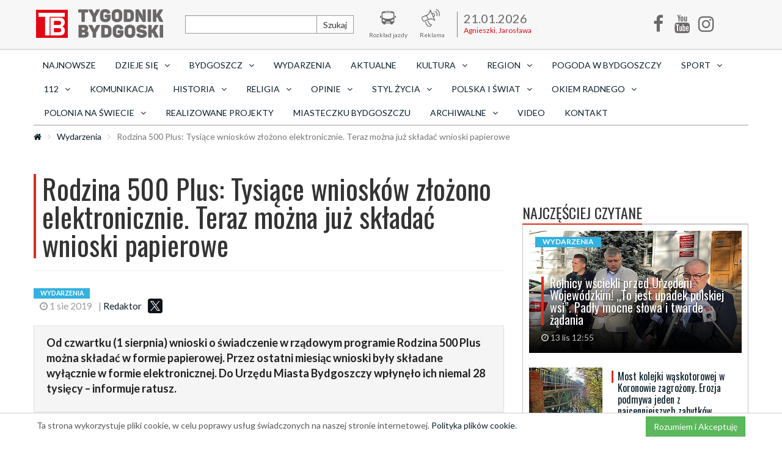

--- FILE ---
content_type: text/html; charset=UTF-8
request_url: https://tygodnikbydgoski.pl/wydarzenia/rodzina-500-plus-tysiace-wnioskow-zlozono-elektronicznie-teraz-mozna-juz-skladac-wnioski-papierowe-01-08-19
body_size: 13474
content:
<!DOCTYPE html>
<html lang="pl">
  <head>
    <!--
    <script
      async
      src="https://www.googletagmanager.com/gtag/js?id=UA-92021236-1"
    ></script>
    <script>
      window.dataLayer = window.dataLayer || [];
      function gtag() {
        dataLayer.push(arguments);
      }
      gtag('js', new Date());

      gtag('config', 'UA-92021236-1');
    </script>
    -->
<!-- Google Analytics 4 -->
<script async src="https://www.googletagmanager.com/gtag/js?id=G-X6NQRPGT1Z"></script>
<script>
  window.dataLayer = window.dataLayer || [];
  function gtag(){dataLayer.push(arguments);}
  gtag('js', new Date());
  gtag('config', 'G-X6NQRPGT1Z');
</script>

    <!--
<script async src="//pagead2.googlesyndication.com/pagead/js/adsbygoogle.js"></script>

<script>
  (adsbygoogle = window.adsbygoogle || []).push({
    google_ad_client: "ca-pub-6866957002255850",
    enable_page_level_ads: true
  });
</script>
  -->
    <meta charset="utf-8" />
    <title>Rodzina 500 Plus: Tysiące wniosków złożono elektronicznie. Teraz można już składać wnioski papierowe  | Tygodnik Bydgoski</title>
      
    <link rel="stylesheet" type="text/css" href="/css/main-default.css?v=cf7df" />
    <link rel="stylesheet" type="text/css" href="/css/remedia.css" />
    <link
      href="https://fonts.googleapis.com/css?family=Lato:400,700,900&amp;subset=latin-ext"
      rel="stylesheet"
    />
    <link
      href="https://fonts.googleapis.com/css?family=Oswald:400,700&amp;subset=latin-ext"
      rel="stylesheet"
    />
    <link rel="shortcut icon" href="/img/00ce6.png" type="image/x-icon" />
    
    <meta name="viewport" content="width=device-width, initial-scale=1" />
    <meta http-equiv="X-UA-Compatible" content="IE=edge" />
    <meta property="fb:app_id" content="1140652202704497" />
    <meta name="description" content="Od czwartku (1 sierpnia) wnioski o świadczenie w rządowym programie Rodzina 500 Plus można składać w formie papierowej. Przez ostatni miesiąc wnioski były składane wyłącznie w formie elektronicznej. Do Urzędu Miasta Bydgoszczy wpłynęło...">
    <meta name="keywords" content="bydgoszcz, wydarzenia, Aktualności, 500 plus, 300 plus, społeczeństwo, programy socjalne">
        <meta property="og:url" content="http://tygodnikbydgoski.pl/wydarzenia/rodzina-500-plus-tysiace-wnioskow-zlozono-elektronicznie-teraz-mozna-juz-skladac-wnioski-papierowe-01-08-19"><meta property="og:title" content="Rodzina 500 Plus: Tysiące wniosków złożono elektronicznie. Teraz można już składać wnioski papierowe "><meta property="og:description" content="Od czwartku (1 sierpnia) wnioski o świadczenie w rządowym programie Rodzina 500 Plus można składać w formie papierowej. Przez ostatni miesiąc wnioski były składane wyłącznie w formie elektronicznej. Do Urzędu Miasta Bydgoszczy wpłynęło..."><meta property="og:image" content="http://tygodnikbydgoski.pl/photo/article/w770/9190.jpg"><meta property="fb:pages" content="1806811162920581">
    <meta name="author" content="Tygodnik Bydgoski" />
    <!--[if lt IE 9]>
      <script src="https://oss.maxcdn.com/libs/html5shiv/3.7.0/html5shiv.js"></script>
      <script src="https://oss.maxcdn.com/libs/respond.js/1.4.2/respond.min.js"></script>
    <![endif]-->
    <script type="text/javascript" src="https://ajax.googleapis.com/ajax/libs/jquery/2.1.4/jquery.min.js"></script>
    <script type="text/javascript" src="https://platform.twitter.com/widgets.js"></script>
    <script type="text/javascript" src="/js/bootstrap.min.js"></script>
    <script type="text/javascript" src="/js/main.js"></script>
      </head>
  <body>
    <div id="fb-root"></div>
<script>(function(d, s, id) {
  var js, fjs = d.getElementsByTagName(s)[0];
  if (d.getElementById(id)) return;
  js = d.createElement(s); js.id = id;
  js.src = 'https://connect.facebook.net/pl_PL/sdk.js#xfbml=1&version=v2.11&appId=241779506293635';
  fjs.parentNode.insertBefore(js, fjs);
}(document, 'script', 'facebook-jssdk'));
  window.fbAsyncInit = function() {
    FB.init({
      appId      : '1781591118820827',
      xfbml      : true,
      version    : 'v2.11'
    });
    FB.AppEvents.logPageView();
  };
  (function(d, s, id){
     var js, fjs = d.getElementsByTagName(s)[0];
     if (d.getElementById(id)) {return;}
     js = d.createElement(s); js.id = id;
     js.src = "https://connect.facebook.net/en_US/sdk.js";
     fjs.parentNode.insertBefore(js, fjs);
   }(document, 'script', 'facebook-jssdk'));
</script>    <header>
  	<nav class="navbar navbar-inverse">
  		<div class="container menu-row">
  			<!-- Brand and toggle get grouped for better mobile display -->
  			<div class="navbar-header">
  				<button type="button" class="navbar-toggle" data-toggle="collapse" data-target="#navbar-collapse-1">
  					<span class="sr-only">Toggle navigation</span>
  					<span class="icon-bar"></span>
  					<span class="icon-bar"></span>
  					<span class="icon-bar"></span>
  				</button>
  			     <a href="/" class="navbar-brand"><img src="/img/default/logo.png" alt="Logo"/></a>  			</div>

  			<div class="collapse navbar-collapse" id="navbar-collapse-1">

  				<ul class="nav navbar-nav top-menu">
  					<li class="search">
  						<form action="/szukaj" method="post" class="form-inline">
      						<div class="input-group">
      							<input type="text" name="search" class="form-control">
      							<span class="input-group-btn">
      								<button class="btn btn-default" type="submit">Szukaj</button>
      							</span>
      						</div>
  						</form>
                        <a href="/" class="iconic"><span class="icon icon-search"></span><span>Szukaj</span></a>
  					</li>
  					<li>
  						<a href="http://www.zdmikp.bydgoszcz.pl/index.php/pl/transport/rozklad-jazdy" class="iconic" rel="nofollow"><span class="icon icon-img-1"></span><span>Rozkład jazdy</span></a>
  					</li>
                                        <li>
  						<a href="/reklama" class="iconic" rel="nofollow"><span class="icon icon-img-ad"></span><span>Reklama</span></a>
  					</li>
  					
                    
  					
  					<li class="nameday">
  						<div class="va"><span class="data">21.01.2026</span><span>Agnieszki, Jarosława</span></div>
                    </li>
  					<li class="social">
                        <a href="https://www.facebook.com/tygodnikbydgoski/" target="_blank" class="iconic"><i class="icon icon-facebook-f"></i><span>Facebook</span></a>
  					</li>
                    <li class="social">
                        <a href="https://www.youtube.com/channel/UCCCr9HkFyP07a8PXN7ll5Ug" target="_blank" class="iconic"><i class="icon icon-youtube"></i><span>Youtube</span></a>
  					</li>
                    <li class="social">
                        <a href="https://www.instagram.com/tygodnikbydgoski/" target="_blank" class="iconic"><i class="icon icon-instagram"></i><span>Instagram</span></a>
  					</li>
  				</ul>
  			</div>
  		</div>
  	</nav>
  	<div class="container menu-row">
  		<div class="row">
  			<div class="col-md-12 col-sm-12">
          <ul class="nav nav-pills nav-justified" id="category-menu"><li><a href="/aktualnosci">Najnowsze</a></li><li class="dropdown"><a href="/dzieje-sie" class="dropdown-toggle" data-toggle="dropdown" role="button" aria-haspopup="true" aria-expanded="false">Dzieje się<i class="icon icon-angle-down"></i></a><ul class="dropdown-menu"><li class="mobile-element"><a href="/dzieje-sie">Dzieje się</a></li><li><a href="/dzieje-sie/category/koncerty-w-bydgoszczy">KONCERTY</a></li><li><a href="/dzieje-sie/category/spektakle-w-bydgoszczy">SPEKTAKLE</a></li><li><a href="/dzieje-sie/category/wystepy-w-bydgoszczy">WYSTĘPY</a></li><li><a href="/dzieje-sie/category/imprezy-w-bydgoszczy">IMPREZY</a></li><li><a href="/dzieje-sie/category/uroczystosci-w-bydgoszczy">UROCZYSTOŚCI</a></li><li><a href="/dzieje-sie/category/wystawy-w-bydgoszczy">WYSTAWY</a></li><li><a href="/dzieje-sie/category/inne">INNE</a></li><li><a href="/dzieje-sie/category/spotkania">SPOTKANIA</a></li></ul><li class="dropdown"><a href="/bydgoszcz" class="dropdown-toggle" data-toggle="dropdown" role="button" aria-haspopup="true" aria-expanded="false">Bydgoszcz<i class="icon icon-angle-down"></i></a><ul class="dropdown-menu"><li class="mobile-element"><a href="/bydgoszcz">Bydgoszcz</a></li><li><a href="/bydgoszcz-blonie-osiedle">Błonie</a></li><li><a href="/bydgoszcz-bartodzieje-osiedle">Bartodzieje</a></li><li><a href="/bydgoszcz-brdyujscie-osiedle">Brdyujście</a></li><li><a href="/bydgoszcz-bielawy-osiedle">Bielawy</a></li><li><a href="/bydgoszcz-bocianowo-srodmiescie-stare-miasto-osiedla">Bocianowo Śródmieście Stare Miasto</a></li><li><a href="/bydgoszcz-wschod-siernieczek-osiedla">Bydgoszcz Wschód Siernieczek</a></li><li><a href="/bydgoszcz-czyzkowko-osiedla">Czyżkówko</a></li><li><a href="/bydgoszcz-flisy-osiedla">Flisy</a></li><li><a href="/bydgoszcz-glinki-rupienica-osiedla">Glinki Rupienica</a></li><li><a href="/bydgoszcz-gorzyskowo-osiedla">Górzyskowo</a></li><li><a href="/bydgoszcz-jachcice-osiedla">Jachcice</a></li><li><a href="/bydgoszcz-kapusciska-osiedla">Kapuściska</a></li><li><a href="/bydgoszcz-lesne-osiedla">Leśne</a></li><li><a href="/bydgoszcz-legnowo-osiedle">Łęgnowo</a></li><li><a href="/bydgoszcz-legnowowies-osiedle">Łęgnowo Wieś</a></li><li><a href="/bydgoszcz-miedzyn-prady-osiedle">Miedzyń Prądy</a></li><li><a href="/bydgoszcz-nowyfordon-osiedle">Nowy Fordon</a></li><li><a href="/bydgoszcz-okole-osiedle">Okole</a></li><li><a href="/bydgoszcz-osowagora-osiedle">Osowa Góra</a></li><li><a href="/bydgoszcz-piaski-osiedle">Piaski</a></li><li><a href="/bydgoszcz-smukala-oplawiec-janowo-osiedle">Smukała Opławiec Janowo</a></li><li><a href="/bydgoszcz-staryfordon-osiedle">Stary Fordon</a></li><li><a href="/bydgoszcz-szwederowo-osiedle">Szwederowo</a></li><li><a href="/bydgoszcz-tatrzanskie-osiedle">Tatrzańskie</a></li><li><a href="/bydgoszcz-terenynadwislanskie-osiedle">Tereny Nadwiślańskie</a></li><li><a href="/bydgoszcz-wilczak-jary-osiedle">Wilczak  Jary</a></li><li><a href="/bydgoszcz-wyzyny-osiedle">Wyżyny</a></li><li><a href="/bydgoszcz-wzgorzewolnosci-osiedle">Wzgórze Wolności</a></li><li><a href="/bydgoszcz-zimnewody-czerskopolskie-osiedle">Zimne Wody Czersko Polskie</a></li></ul><li><a href="/wydarzenia">Wydarzenia</a></li><li><a href="/aktualnosci">AKTUALNE</a></li><li class="dropdown"><a href="/kultura" class="dropdown-toggle" data-toggle="dropdown" role="button" aria-haspopup="true" aria-expanded="false">Kultura<i class="icon icon-angle-down"></i></a><ul class="dropdown-menu"><li class="mobile-element"><a href="/kultura">Kultura</a></li><li><a href="/muzyka-bydgoszcz">Bydgoszcz Szwalbego</a></li><li><a href="/muzyka">Filharmonia Pomorska</a></li><li><a href="/opera">Opera Nova</a></li><li><a href="/teatr">Teatr Polski</a></li><li><a href="/scena">Nowa Scena</a></li><li><a href="/film">Film</a></li><li><a href="/literatura">Książka</a></li><li><a href="/galeria">Galeria Autorska</a></li></ul><li class="dropdown"><a href="/wiadomosci-lokalne" class="dropdown-toggle" data-toggle="dropdown" role="button" aria-haspopup="true" aria-expanded="false">Region<i class="icon icon-angle-down"></i></a><ul class="dropdown-menu"><li class="mobile-element"><a href="/wiadomosci-lokalne">Region</a></li><li><a href="/dobrcz">Dobrcz</a></li><li><a href="/osielsko">Osielsko</a></li><li><a href="/koronowo">Koronowo</a></li><li><a href="/sicienko">Sicienko</a></li><li><a href="/biale-blota">Białe Błota</a></li><li><a href="/nowawieswielka">Nowa Wieś Wielka</a></li><li><a href="/soleckujawski">Solec Kujawski</a></li><li><a href="/dabrowa-chelminska">Dąbrowa Chełmińska</a></li></ul><li><a href="/pogoda-bydgoszcz">Pogoda w Bydgoszczy</a></li><li class="dropdown"><a href="/sport" class="dropdown-toggle" data-toggle="dropdown" role="button" aria-haspopup="true" aria-expanded="false">Sport<i class="icon icon-angle-down"></i></a><ul class="dropdown-menu"><li class="mobile-element"><a href="/sport">Sport</a></li><li><a href="/pilka-nozna-bydgoszcz">Piłka Nożna</a></li><li><a href="/zuzel-bydgoszcz">Żużel</a></li><li><a href="/siatkowka-bydgoszcz">Siatkówka</a></li><li><a href="/koszykowka">Koszykówka</a></li><li><a href="/pozostale">Pozostałe</a></li></ul><li class="dropdown"><a href="/prawo-i-porzadek" class="dropdown-toggle" data-toggle="dropdown" role="button" aria-haspopup="true" aria-expanded="false">112<i class="icon icon-angle-down"></i></a><ul class="dropdown-menu"><li class="mobile-element"><a href="/prawo-i-porzadek">112</a></li><li><a href="/wokanda">SĄD</a></li><li><a href="/policja">POLICJA 997</a></li><li><a href="/straz-miejska">STRAŻ MIEJSKA 986</a></li><li><a href="/straz-pozarna">STRAŻ POŻARNA 998</a></li></ul><li><a href="/komunikacja">Komunikacja</a></li><li class="dropdown"><a href="/historia" class="dropdown-toggle" data-toggle="dropdown" role="button" aria-haspopup="true" aria-expanded="false">Historia<i class="icon icon-angle-down"></i></a><ul class="dropdown-menu"><li class="mobile-element"><a href="/historia">Historia</a></li><li><a href="/zamek-bydgoski">Zamek bydgoski</a></li></ul><li class="dropdown"><a href="/religia" class="dropdown-toggle" data-toggle="dropdown" role="button" aria-haspopup="true" aria-expanded="false">Religia<i class="icon icon-angle-down"></i></a><ul class="dropdown-menu"><li class="mobile-element"><a href="/religia">Religia</a></li><li><a href="/niedziela-tygodnik-bydgoski">Niedziela - Tygodnik Bydgoski</a></li><li><a href="/katolicka-bydgoszcz">Katolicka Bydgoszcz</a></li><li><a href="/wiara-buduje-kulture">Wiara buduje kulturę</a></li></ul><li class="dropdown"><a href="/opinie" class="dropdown-toggle" data-toggle="dropdown" role="button" aria-haspopup="true" aria-expanded="false">Opinie<i class="icon icon-angle-down"></i></a><ul class="dropdown-menu"><li class="mobile-element"><a href="/opinie">Opinie</a></li><li><a href="/felietony">Felietony</a></li><li><a href="/komentarze">Komentarze</a></li><li><a href="/wywiady">Wywiady Tygodnika Bydgoskiego</a></li><li><a href="/rozmowy">ROZMOWY</a></li></ul><li class="dropdown"><a href="/styl-zycia" class="dropdown-toggle" data-toggle="dropdown" role="button" aria-haspopup="true" aria-expanded="false">Styl życia<i class="icon icon-angle-down"></i></a><ul class="dropdown-menu"><li class="mobile-element"><a href="/styl-zycia">Styl życia</a></li><li><a href="/praca">PRACA BYDGOSZCZ</a></li><li><a href="/rodzina">Rodzina</a></li><li><a href="/podroze">Podróże</a></li><li><a href="/dom-ogrod">Dom i ogród</a></li><li><a href="/finanse">Finanse</a></li><li><a href="/zdrowie">Zdrowie i uroda</a></li><li><a href="/gotowanie">Jedzenie</a></li><li><a href="/kuchnia-regionalna">Smaki i smaczki</a></li><li><a href="/psychologia">Psychologia</a></li><li><a href="/ludzie">Ludzie</a></li><li><a href="/moda">Moda</a></li><li><a href="/psy">My i nasze pieski</a></li><li><a href="/koty">Mam kota na punkcie kota</a></li></ul><li class="dropdown"><a href="/polska-i-swiat" class="dropdown-toggle" data-toggle="dropdown" role="button" aria-haspopup="true" aria-expanded="false">Polska i Świat<i class="icon icon-angle-down"></i></a><ul class="dropdown-menu"><li class="mobile-element"><a href="/polska-i-swiat">Polska i Świat</a></li><li><a href="/koronawirus">Koronawirus</a></li><li><a href="/ukraina">Wojna na Ukrainie</a></li></ul><li class="dropdown"><a href="/okiem-radnego" class="dropdown-toggle" data-toggle="dropdown" role="button" aria-haspopup="true" aria-expanded="false">Okiem radnego<i class="icon icon-angle-down"></i></a><ul class="dropdown-menu"><li class="mobile-element"><a href="/okiem-radnego">Okiem radnego</a></li><li><a href="/marcin-lewandowski">Marcin Lewandowski</a></li><li><a href="/pawel-bokiej">Paweł Bokiej</a></li></ul><li class="dropdown"><a href="/polonia-na-swiecie" class="dropdown-toggle" data-toggle="dropdown" role="button" aria-haspopup="true" aria-expanded="false">Polonia na świecie<i class="icon icon-angle-down"></i></a><ul class="dropdown-menu"><li class="mobile-element"><a href="/polonia-na-swiecie">Polonia na świecie</a></li><li><a href="/usa">USA</a></li><li><a href="/kresy">Kresy</a></li><li><a href="/europa-zachodnia">Europa zachodnia</a></li><li><a href="/australia">Australia</a></li><li><a href="/pozostale2">Pozostałe</a></li></ul><li><a href="/realizowane-projekty">Realizowane projekty</a></li><li><a href="/satyra-bydgoszcz">Miasteczku Bydgoszczu</a></li><li class="dropdown"><a href="/archiwalne" class="dropdown-toggle" data-toggle="dropdown" role="button" aria-haspopup="true" aria-expanded="false">archiwalne<i class="icon icon-angle-down"></i></a><ul class="dropdown-menu"><li class="mobile-element"><a href="/archiwalne">archiwalne</a></li><li><a href="/archiwum">archiwum</a></li></ul><li><a href="/video">Video</a></li><li><a href="/kontakt">Kontakt</a></li></ul>  			</div>
<!--  			<div class="col-md-2 visible-md visible-lg">
                <div id="weather">
                                                                                
                                    </div>
            </div> -->
  		</div>
          	</div>
</header>
<div class="container">
    <div class="row">
        <ol class="breadcrumb"><li><a href="/"><span class="icon icon-home"></span></a></li><li><a href="/wydarzenia">Wydarzenia</a></li><li class="active">Rodzina 500 Plus: Tysiące wniosków złożono elektronicznie. Teraz można już składać wnioski papierowe </li></ol>    </div>
</div>
    <main class="container" id="article-detail">
                
<meta name="twitter:site" content="http://tygodnikbydgoski.pl/" />
<meta name="twitter:creator" content="http://tygodnikbydgoski.pl/" />
<meta name="twitter:card" content="summary_large_image">
<meta name="twitter:image" content="http://tygodnikbydgoski.pl/photo/article/w500/9190.jpg">


<div class="row mt10">
  <div class="col-lg-12">
      <ins data-revive-zoneid="35" data-revive-id="6f4674d2ace4620840fdbcf1c0327aaf"></ins>
      <script async src="//revive.vps4.remedia.pl/www/delivery/asyncjs.php"></script>
  </div>
</div>
<div class="row mt10">
  <div class="col-lg-12">
      <ins data-revive-zoneid="36" data-revive-id="6f4674d2ace4620840fdbcf1c0327aaf"></ins>
      <script async src="//revive.vps4.remedia.pl/www/delivery/asyncjs.php"></script>
  </div>
</div>
<div class="row mt10">
  <div class="col-lg-12">
      <ins data-revive-zoneid="37" data-revive-id="6f4674d2ace4620840fdbcf1c0327aaf"></ins>
      <script async src="//revive.vps4.remedia.pl/www/delivery/asyncjs.php"></script>
  </div>
</div>

<div class="row mt10">
    <div class="col-sm-12 col-md-8 box-left">
    <div class="article-detail 1">
    <article>
    <div class="page-header bl">
        <h1 class="t">Rodzina 500 Plus: Tysiące wniosków złożono elektronicznie. Teraz można już składać wnioski papierowe </h1>
    </div>

    <div class="row article-top-info">
        <div class="col-sm-12 col-md-8">
            <span class="label label-blue-light">Wydarzenia</span>
            <span class="icons-line" style="width: 100%; align-items: center; display: flex; flex-flow: row wrap;">
                <span><i class="icon icon-clock-o"></i> 1 sie 2019</span>
                <span>| <a href="/profile/2">Redaktor</a></span>
                <span>
                    <script src="https://yastatic.net/es5-shims/0.0.2/es5-shims.min.js"></script>
                    <script src="https://yastatic.net/share2/share.js"></script>
                    <div class="ya-share2" data-services="facebook,twitter" style="display: inline-block;float: right;"></div>
                </span>
                <span>
                    <script language="javascript">
                    // wykopywarka wersja kompaktowa (100x20)
                    var wykop_url=location.href;	// Link do strony
                    var wykop_title=encodeURIComponent(document.title);	// Tytuł strony (pobierany z <title>)
                    var wykop_desc=encodeURIComponent('Przykładowy opis');
                    var widget_bg='FFFFFF';
                    var widget_type='compact2';
                    var widget_bold=true;	// pogrubienie napisu Wykop - domyślnie true
                    var widget_url='http://www.wykop.pl/dataprovider/diggerwidget/?url='+encodeURIComponent(wykop_url)+'&title='+(wykop_title)+'&desc='+(wykop_desc)+'&bg='+(widget_bg)+'&type='+(widget_type)+'&bold='+(widget_bold);
                    document.write('<div><iframe src="'+widget_url+'" style="border:none;width:100px;height:20px;overflow:hidden;margin:0;padding:0;" frameborder="0" border="0"></iframe></div>');</script>
                </span>
            </span>

        </div>
        <div class="col-sm-12 col-md-4 text-right">
            <div class="addthis_inline_share_toolbox"></div>
        </div>
    </div>
        <div class="well well-lg brief">
        <p>Od czwartku (1 sierpnia) wnioski o świadczenie w rządowym programie Rodzina 500 Plus można składać w formie papierowej. Przez ostatni miesiąc wnioski były składane wyłącznie w formie elektronicznej. Do Urzędu Miasta Bydgoszczy wpłynęło ich niemal 28 tysięcy – informuje ratusz.</p>
    </div>

    <!-- Z TEJ SAMEJ KATEGORII  -->    
                    <section class="samecategory">
                <div class="page-header bb">
                    <h3 class="t">Inne z kategorii</h3>
                </div>
                <div class="box">
                    <div class="row">
                        <div class="news-media-list">
                                                                <div class="media">
      <div class="media-left">
        <a href="/wydarzenia/seniorzy-pilnie-poszukiwani-trwa-nabor-do-projektu-harcdom-dzienny-dom-pomocy-w-polku-w-gminie-koronowo2026-01-20">
            <img src="/photo/article/c130x80/31600.jpg" class="img-responsive" alt="Seniorzy pilnie poszukiwani! Trwa nabór do  projektu &quot;HARCDOM - dzienny dom pomocy w Pólku w Gminie Koronowo”."/>
        </a>
      </div>
      <div class="media-body">
        <h4 class="media-heading">
            <a href="/wydarzenia/seniorzy-pilnie-poszukiwani-trwa-nabor-do-projektu-harcdom-dzienny-dom-pomocy-w-polku-w-gminie-koronowo2026-01-20">Seniorzy pilnie poszukiwani! Trwa nabór do  projektu &quot;HARCDOM - dzienny dom pomocy w Pólku w Gminie Koronowo”.</a>
        </h4>
        <div class="media-line">
          <span class="label label-blue-light">Wydarzenia</span>
          <span class="icons-line"><span><i class="icon icon-clock-o"></i> Dzisiaj 16:15</span></span>
        </div>
      </div>
    </div>
                                                                    <div class="media">
      <div class="media-left">
        <a href="/wydarzenia/poszukiwany-przez-interpol-w-rekach-bydgoskich-policjantow-mundurowi-zatrzymali-mlodego-obywatela-turcji2026-01-21">
            <img src="/photo/article/c130x80/31614.jpg" class="img-responsive" alt="Poszukiwany przez Interpol w rękach bydgoskich policjantów! Mundurowi zatrzymali młodego obywatela Turcji"/>
        </a>
      </div>
      <div class="media-body">
        <h4 class="media-heading">
            <a href="/wydarzenia/poszukiwany-przez-interpol-w-rekach-bydgoskich-policjantow-mundurowi-zatrzymali-mlodego-obywatela-turcji2026-01-21">Poszukiwany przez Interpol w rękach bydgoskich policjantów! Mundurowi zatrzymali młodego obywatela Turcji</a>
        </h4>
        <div class="media-line">
          <span class="label label-blue-light">Wydarzenia</span>
          <span class="icons-line"><span><i class="icon icon-clock-o"></i> Dzisiaj 14:47</span></span>
        </div>
      </div>
    </div>
                                                        </div>
                    </div>
                </div>
            </section>
    
    <div class="text">
        <p>&bdquo;Wnioski o świadczenie wychowawcze 500 Plus można składać elektronicznie od 1 lipca br. za pośrednictwem banku, platformy emp@tia, PUE ZUS, ePUAP oraz obywatel.gov.pl. Do tej pory zostało złożonych 27 558 wniosk&oacute;w zar&oacute;wno na pierwsze i kolejne dziecko w rodzinie&rdquo; &ndash; podaje ratusz w komunikacie prasowym. &bdquo;Pracownicy Wydziału Świadczeń Rodzinnych na bieżąco wydają informacje o przyznaniu świadczenia. Łącznie zostało wydanych niemal 13 tysięcy informacji przyznających świadczenia. Wypłaciliśmy już świadczenia dla 33,5 tysiąca dzieci na łączną kwotę ponad 16,7 mln złotych&rdquo;.</p>
<p>Świadczenie wychowawcze przysługuje na wszystkie dzieci do ukończenia 18. roku życia, bez względu na doch&oacute;d rodziny pod warunkiem wsp&oacute;lnego zamieszkiwania z dzieckiem i jego utrzymywania. Wysokość świadczenia to 500 zł miesięcznie, a jeśli dziecko jest pod opieką naprzemienną obojga rodzic&oacute;w ustaloną orzeczeniem sądu, kwota świadczenia dla każdego z rodzic&oacute;w to 250 zł miesięcznie.</p>
<p>&bdquo;Ważna informacja dla rodzic&oacute;w, kt&oacute;rzy pobierali dotychczas świadczenie na drugie i kolejne dziecko! W tym roku we wniosku należy wpisać wszystkie dzieci - zar&oacute;wno te, na kt&oacute;re są pobierane świadczenia jak i te, na kt&oacute;re nie pobierali świadczenia. To oznacza jeden wniosek na wszystkie świadczenia&rdquo; &ndash; komunikuje ratusz. Szczeg&oacute;ły znajdują się TUTAJ.</p>
<p><strong>Od 1 sierpnia można składać wnioski papierowe</strong></p>
<p>Papierowe formularze można składać w Wydziale Świadczeń Rodzinnych przy ul. Wojska Polskiego 65, w filii Urzędu Miasta w Fordonie przy ul. E. Gierczak 6, w Punkcie Obsługi Mieszkańca w centrum handlowym Zielone Arkady oraz w kancelarii og&oacute;lnej Urzędu Miasta Bydgoszczy przy ul. Jezuickiej 1 (tutaj możliwe jest jedynie złożenie wniosku).</p>
<p><strong>Terminy składania wniosk&oacute;w i wypłat</strong></p>
<p>Rodzic, kt&oacute;ry obecnie nie pobiera świadczenia 500 Plus na dziecko musi złożyć wniosek w okresie od 1. Lipca do 30 września, co gwarantuje ustalenie prawa do świadczenia od 1 lipca 2019 r. do 31 maja 2021 r. i wypłacenie z wyr&oacute;wnaniem od lipca przy spełnieniu pozostałych warunk&oacute;w ustawy. Rodzice, kt&oacute;rzy mają obecnie przyznane świadczenie wychowawcze na drugie i kolejne dzieci do 30 września 2019 r., składają od 1 lipca 2019 r. jeden wsp&oacute;lny wniosek o ustalenie prawa do świadczenia na wszystkie dzieci. W ten spos&oacute;b otrzymają od 1 lipca 2019 r. do 31 maja 2021 r. prawo do świadczenia na pierwsze dziecko (na kt&oacute;re obecnie nie pobierają 500 Plus), natomiast od 1 października 2019 r. do 31 maja 2021 r. na pozostałe dzieci (na kt&oacute;re świadczenia są już przyznane do 30 września 2019 r.) &ndash; przy spełnieniu pozostałych warunk&oacute;w ustawy.</p>
<p>Uwaga, rodzice ci muszą pamiętać, aby złożyć wniosek do 30 września br., jeśli chcą otrzymać świadczenie wychowawcze na pierwsze dziecko z wyr&oacute;wnaniem od lipca br. Wnioski złożone w październiku lub p&oacute;źniej nie zostaną objęte spłatą, a świadczenie będzie przyznawane od miesiąca złożenia wniosku.</p>
<p><strong>Decyzja o przyznaniu świadczenia drogą elektroniczną</strong></p>
<p>Ratusz przypomina: &bdquo;Prosimy o podanie we wniosku aktualnego i czytelnego adresu e-mail, gdyż na ten adres będzie wysyłana informacja o przyznaniu świadczenia. Nie będą wysyłane papierowe decyzje administracyjne. Podanie we wniosku numeru telefonu także znacznie ułatwi ewentualny kontakt w sprawie&rdquo;.</p>
<p><strong>Wnioski o przyznanie świadczenia (300 Plus) w Programie Dobry Start także od 1 lipca</strong></p>
<p>300 zł nieopodatkowanego wsparcia przeznaczonego na wyprawkę szkolną przysługuje na dzieci rozpoczynające rok szkolny do ukończenia&nbsp; 20. roku życia lub do 24. roku życia na dzieci niepełnosprawne. Wsparcie przysługuje raz w roku, bez względu na doch&oacute;d rodziny.</p>
<p>Wnioski można składać w okresie 1 lipca do 30 listopada. Przez miesiąc lipiec były przyjmowane tylko wnioski elektroniczne za pośrednictwem strony banku, platformy emp@tia oraz obywatel.gov.pl. Od 1 sierpnia będą przyjmowane także wnioski papierowe. Do 30 września nastąpi wypłata świadczenia, jeżeli kompletny wniosek został złożony w lipcu i sierpniu. Świadczenie nie przysługuje na dzieci uczęszczające do przedszkola oraz dzieci realizujące roczne przygotowania przedszkolne w tzw. zer&oacute;wce w przedszkolu lub szkole.</p>
<p>Papierowe wnioski można składać: w Wydziale Świadczeń Rodzinnych przy ul. Wojska Polskiego 65, w filii Urzędu Miasta w Fordonie przy ul. E.Gierczak 6, w Punkcie Obsługi Mieszkańca w centrum handlowym Zielone Arkady.</p>
<p><strong>Skorzystaj z pomocy urzędnika</strong></p>
<p>W Wydziale Świadczeń Rodzinnych przy ul. Wojska Polskiego 65&nbsp; możliwe jest skorzystanie z pomocy urzędnika przy wypełnianiu wniosku. W przypadku chęci skorzystania z pomocy urzędnika należy liczyć się z koniecznością dłuższego oczekiwania w kolejce na przyjęcie. Druki wniosk&oacute;w dostępne są&nbsp; w Wydziale Świadczeń Rodzinnych przy ul. Wojska Polskiego 65, w filii Urzędu Miasta w Fordonie ul. E. Gierczak 6 oraz w Punkcie Obsługi Mieszkańca Urzędu Miasta Bydgoszczy w centrum handlowym Zielone Arkady oraz na stronie internetowej Ministerstwa Rodziny, Pracy i Polityki Społecznej: www.mpips.gov.pl oraz stronie Urzędu Miasta Bydgoszczy: um.bydgoszcz.pl/swiadczenia.</p>
<p>Rodzic&oacute;w rozwiedzionych oraz wychowujących dzieci naprzemiennie, ratusz prosi o dołączenie do wniosku kopii wyroku sądu orzekającego rozw&oacute;d lub opiekę naprzemienną, gdyż znacznie przyspieszy to postępowanie. &nbsp;</p>
<p><strong><em>Źr&oacute;dło: Urząd Miasta Bydgoszczy</em></strong></p>    </div>

        <div class="fb-like"><iframe src="https://www.facebook.com/plugins/page.php?href=https%3A%2F%2Fwww.facebook.com%2Ftygodnikbydgoski%2F&tabs&width=700&height=214&small_header=false&adapt_container_width=true&hide_cover=false&show_facepile=true&appId=234280160324759" width="500" height="214" style="border:none;overflow:hidden" scrolling="no" frameborder="0" allowTransparency="true"></iframe></div>
    <div class="fb-comments" data-href="http://tygodnikbydgoski.pl//rodzina-500-plus-tysiace-wnioskow-zlozono-elektronicznie-teraz-mozna-juz-skladac-wnioski-papierowe-01-08-19" data-width="700" data-numposts="5"></div>

            <div class="tags">
          <span class="label label-primary">Tagi</span>
                            <a href="/tag/bydgoszcz">bydgoszcz</a>,                             <a href="/tag/wydarzenia">wydarzenia</a>,                             <a href="/tag/Aktualności">Aktualności</a>,                             <a href="/tag/500 plus">500 plus</a>,                             <a href="/tag/300 plus">300 plus</a>,                             <a href="/tag/społeczeństwo">społeczeństwo</a>,                             <a href="/tag/programy socjalne">programy socjalne</a>                    </div>
        <div class="author media">
        <div class="media-left">
                    <img src="/photo/operator/c100x100/2.jpg" class="img-responsive" alt="Redaktor"/>
                </div>
        <div class="media-body">
            <h4 class="media-heading"><a href="/profile/2">Redaktor</a> <small>Autor</small></h4>
            <div class="media-line">
              Redaktor            </div>
        </div>
    </div>
    <div class="row mt10">
      <div class="col-lg-12">
          <ins data-revive-zoneid="38" data-revive-id="6f4674d2ace4620840fdbcf1c0327aaf"></ins>
          <script async src="//revive.vps4.remedia.pl/www/delivery/asyncjs.php"></script>
      </div>
    </div>
    <div class="row mt10">
      <div class="col-lg-12">
          <ins data-revive-zoneid="39" data-revive-id="6f4674d2ace4620840fdbcf1c0327aaf"></ins>
          <script async src="//revive.vps4.remedia.pl/www/delivery/asyncjs.php"></script>
      </div>
    </div>
    <div class="row mt10">
      <div class="col-lg-12">
          <ins data-revive-zoneid="40" data-revive-id="6f4674d2ace4620840fdbcf1c0327aaf"></ins>
          <script async src="//revive.vps4.remedia.pl/www/delivery/asyncjs.php"></script>
      </div>
    </div>
    </article>

        <link rel="stylesheet" type="text/css" href="/css/jquery.bxslider.css" />
    <script type="text/javascript" src="/js/jquery.bxslider.min.js"></script>
    <aside class="similars">
        <div class="page-header bb">
            <h3 class="t">Podobne tematy</h3>
        </div>
        <script>
            $(document).ready(function(){
              $('.bxslider-similars').bxSlider({
                controls:true,
                pager:true,
                auto:true,
                pause:19000,
  			    speed: 1000
              });
            });
        </script>
        <ul class="bxslider-similars">
                                        <li><div class="row article-similars">
                                <div class="col-xs-12 col-sm-6">
                      <div class="main-news">
                        <a href="/wydarzenia/seniorzy-pilnie-poszukiwani-trwa-nabor-do-projektu-harcdom-dzienny-dom-pomocy-w-polku-w-gminie-koronowo2026-01-20">
                          <span class="img-teaser">
                              <img src="/photo/article/c370x230/31600.jpg" class="img-responsive" alt="Seniorzy pilnie poszukiwani! Trwa nabór do  projektu &quot;HARCDOM - dzienny dom pomocy w Pólku w Gminie Koronowo”.">
                          </span>
                          <div class="headline">
                            <h2>Seniorzy pilnie poszukiwani! Trwa nabór do  projektu &quot;HARCDOM - dzienny dom pomocy w Pólku w Gminie Koronowo”.</h2>
                            <span class="icons-line"><span><i class="icon icon-clock-o"></i> Dzisiaj 16:15</span></span>
                            <span>Chorągiew Kujawsko-Pomorska ZHP im. Mikołaja Kopernika zaprasza chętnych seniorów do...</span>
                          </div>
                          <span class="read-more">Czytaj więcej <i class="icon icon-arrow-right"></i></span>
                        </a>
                      </div>
                  </div>
                                                        <div class="col-xs-12 col-sm-6">
                      <div class="main-news">
                        <a href="/wydarzenia/poszukiwany-przez-interpol-w-rekach-bydgoskich-policjantow-mundurowi-zatrzymali-mlodego-obywatela-turcji2026-01-21">
                          <span class="img-teaser">
                              <img src="/photo/article/c370x230/31614.jpg" class="img-responsive" alt="Poszukiwany przez Interpol w rękach bydgoskich policjantów! Mundurowi zatrzymali młodego obywatela Turcji">
                          </span>
                          <div class="headline">
                            <h2>Poszukiwany przez Interpol w rękach bydgoskich policjantów! Mundurowi zatrzymali młodego obywatela Turcji</h2>
                            <span class="icons-line"><span><i class="icon icon-clock-o"></i> Dzisiaj 14:47</span></span>
                            <span>Chodzi groźnego przestępcę poszukiwanego przez Interpol czerwoną notą oraz Europejskim Nakazem...</span>
                          </div>
                          <span class="read-more">Czytaj więcej <i class="icon icon-arrow-right"></i></span>
                        </a>
                      </div>
                  </div>
                            </div></li>
                                                    <li><div class="row article-similars">
                                <div class="col-xs-12 col-sm-6">
                      <div class="main-news">
                        <a href="/wydarzenia/wyklad-o-wierze-i-nauce-juz-jutro-wyglosi-go-ksiadz-biskup-senior-jan-tyrawa">
                          <span class="img-teaser">
                              <img src="/photo/article/c370x230/31612.jpg" class="img-responsive" alt="Wykład o wierze i nauce już jutro! Wygłosi go ksiądz biskup senior Jan Tyrawa">
                          </span>
                          <div class="headline">
                            <h2>Wykład o wierze i nauce już jutro! Wygłosi go ksiądz biskup senior Jan Tyrawa</h2>
                            <span class="icons-line"><span><i class="icon icon-clock-o"></i> Dzisiaj 13:16</span></span>
                            <span>To kolejna z całego cyklu prelekcji. Spotkanie odbędzie się w Centrum Edukacyjno-Formacyjnym...</span>
                          </div>
                          <span class="read-more">Czytaj więcej <i class="icon icon-arrow-right"></i></span>
                        </a>
                      </div>
                  </div>
                                                        <div class="col-xs-12 col-sm-6">
                      <div class="main-news">
                        <a href="/wydarzenia/bydgoszcz-swietowala-powrot-do-wolnej-polski-wczoraj-uroczyscie-upamietniono-106-rocznice-tego-wydarzenia2026-01-21">
                          <span class="img-teaser">
                              <img src="/photo/article/c370x230/31606.jpg" class="img-responsive" alt="Bydgoszcz świętowała powrót do wolnej Polski! Wczoraj uroczyście upamiętniono 106. rocznicę tego wydarzenia">
                          </span>
                          <div class="headline">
                            <h2>Bydgoszcz świętowała powrót do wolnej Polski! Wczoraj uroczyście upamiętniono 106. rocznicę tego wydarzenia</h2>
                            <span class="icons-line"><span><i class="icon icon-clock-o"></i> Dzisiaj 11:46</span></span>
                            <span>Uroczystości rozpoczęły się na Cmentarzu Bohaterów Bydgoszczy, gdzie znajdują się...</span>
                          </div>
                          <span class="read-more">Czytaj więcej <i class="icon icon-arrow-right"></i></span>
                        </a>
                      </div>
                  </div>
                            </div></li>
                                                    <li><div class="row article-similars">
                                <div class="col-xs-12 col-sm-6">
                      <div class="main-news">
                        <a href="/wydarzenia/krew-potrzebna-od-zaraz-bydgoscy-strazacy-prosza-o-pomoc-dla-swojego-kolegi2026-01-21">
                          <span class="img-teaser">
                              <img src="/photo/article/c370x230/31607.jpg" class="img-responsive" alt="Krew potrzebna od zaraz! Bydgoscy strażacy proszą o pomoc dla swojego kolegi">
                          </span>
                          <div class="headline">
                            <h2>Krew potrzebna od zaraz! Bydgoscy strażacy proszą o pomoc dla swojego kolegi</h2>
                            <span class="icons-line"><span><i class="icon icon-clock-o"></i> Dzisiaj 10:22</span></span>
                            <span>Chodzi o 25-letniego Jakuba Tymińskiego, który jest funkcjonariuszem Jednostki...</span>
                          </div>
                          <span class="read-more">Czytaj więcej <i class="icon icon-arrow-right"></i></span>
                        </a>
                      </div>
                  </div>
                                                        <div class="col-xs-12 col-sm-6">
                      <div class="main-news">
                        <a href="/wydarzenia/piosenki-milosne-kory-wybrzmia-w-bydgoskiej-swiatlowni-koncert-juz-w-najblizszy-piatek2026-01-20">
                          <span class="img-teaser">
                              <img src="/photo/article/c370x230/31604.jpg" class="img-responsive" alt="Piosenki  miłosne Kory wybrzmią w bydgoskiej Światłowni! Koncert już w najbliższy piątek">
                          </span>
                          <div class="headline">
                            <h2>Piosenki  miłosne Kory wybrzmią w bydgoskiej Światłowni! Koncert już w najbliższy piątek</h2>
                            <span class="icons-line"><span><i class="icon icon-clock-o"></i> Wczoraj 16:16</span></span>
                            <span>   Przeboje muzyczne piosenkarki wyśpiewa Aleksandra Meler. Na gitarze towarzyszyć jej będzie...</span>
                          </div>
                          <span class="read-more">Czytaj więcej <i class="icon icon-arrow-right"></i></span>
                        </a>
                      </div>
                  </div>
                            </div></li>
                              </ul>
    </aside>
                <div class="row mb30">
            <div class="col-md-4 text-center">
                <ins data-revive-zoneid="42" data-revive-id="6f4674d2ace4620840fdbcf1c0327aaf"></ins>
                <script async src="//revive.vps4.remedia.pl/www/delivery/asyncjs.php"></script>
            </div>
            <div class="col-md-4 text-center">
                <ins data-revive-zoneid="43" data-revive-id="6f4674d2ace4620840fdbcf1c0327aaf"></ins>
                <script async src="//revive.vps4.remedia.pl/www/delivery/asyncjs.php"></script>
            </div>
            <div class="col-md-4 text-center">
                <ins data-revive-zoneid="44" data-revive-id="6f4674d2ace4620840fdbcf1c0327aaf"></ins>
                <script async src="//revive.vps4.remedia.pl/www/delivery/asyncjs.php"></script>
            </div>
            <div class="col-xs-12 col-sm-6 text-center">
                <ins data-revive-zoneid="46" data-revive-id="6f4674d2ace4620840fdbcf1c0327aaf"></ins>
                <script async src="//revive.vps4.remedia.pl/www/delivery/asyncjs.php"></script>
            </div>
        </div>
    
    </div>
    </div>
    <div class="col-sm-12 col-md-4 mt30 box-right">

                    <section class="populars">
                                                        <div class="page-header bb">
                        <h3 class="t">Najczęściej czytane</h3>
                    </div>
                    <div class="box">
                        <div class="row">
                            <div class="col-xs-12 col-sm-6 col-md-12 text-center">
                            <div class="teaser teaser-small">
  <a href="/wydarzenia/rolnicy-wsciekli-przed-urzedem-wojewodzkim-to-jest-upadek-polskiej-wsi-padly-mocne-slowa-i-twarde-zadania">
    <div class="headline">
        <h4>Rolnicy wściekli przed Urzędem Wojewódzkim! „To jest upadek polskiej wsi”. Padły mocne słowa i twarde żądania</h4>
        <span class="icons-line"><span><i class="icon icon-clock-o"></i> 13 lis 12:55</span></span>
    </div>
    <span class="sh-teaser">
        <span class="label label-blue-light">Wydarzenia</span>
        <img src="/photo/article/w500/31026.jpg" class="img-responsive" alt="Rolnicy wściekli przed Urzędem Wojewódzkim! „To jest upadek polskiej wsi”. Padły mocne słowa i twarde żądania">
    </span>
  </a>
  </div>
                            </div>
                            <div class="col-xs-12 col-sm-6 col-md-12 text-center">
                            <div class="news-media-list">
                                                                                                                            <div class="media">
      <div class="media-left">
        <a href="/wydarzenia/most-kolejki-waskotorowej-w-koronowie-zagrozony-erozja-podmywa-jeden-z-najcenniejszych-zabytkow-techniki-w-regionie">
            <img src="/photo/article/c130x80/30878.jpg" class="img-responsive" alt="Most kolejki wąskotorowej w Koronowie zagrożony. Erozja podmywa jeden z najcenniejszych zabytków techniki w regionie"/>
        </a>
      </div>
      <div class="media-body">
        <h4 class="media-heading">
            <a href="/wydarzenia/most-kolejki-waskotorowej-w-koronowie-zagrozony-erozja-podmywa-jeden-z-najcenniejszych-zabytkow-techniki-w-regionie">Most kolejki wąskotorowej w Koronowie zagrożony. Erozja podmywa jeden z najcenniejszych zabytków techniki w regionie</a>
        </h4>
        <div class="media-line">
          <span class="label label-blue-light">Wydarzenia</span>
          <span class="icons-line"><span><i class="icon icon-clock-o"></i> 28 paź 19:19</span></span>
        </div>
      </div>
    </div>
                                                                                                                                <div class="media">
      <div class="media-left">
        <a href="/wydarzenia/bydgoska-swiatlownia-zaprasza-w-piekny-rejs-pod-dowodztwem-marcina-bialczyka2026-01-13">
            <img src="/photo/article/c130x80/31539.jpg" class="img-responsive" alt="Bydgoska Światłownia zaprasza w piękny rejs...pod dowództwem Marcina Białczyka!"/>
        </a>
      </div>
      <div class="media-body">
        <h4 class="media-heading">
            <a href="/wydarzenia/bydgoska-swiatlownia-zaprasza-w-piekny-rejs-pod-dowodztwem-marcina-bialczyka2026-01-13">Bydgoska Światłownia zaprasza w piękny rejs...pod dowództwem Marcina Białczyka!</a>
        </h4>
        <div class="media-line">
          <span class="label label-blue-light">Wydarzenia</span>
          <span class="icons-line"><span><i class="icon icon-clock-o"></i> 13 sty 11:55</span></span>
        </div>
      </div>
    </div>
                                                                                                                                <div class="media">
      <div class="media-left">
        <a href="/wydarzenia/ostatnie-pozegnanie-prof-jacka-woznego2026-01-05">
            <img src="/photo/article/c130x80/31464.jpg" class="img-responsive" alt="Ostatnie pożegnanie prof. Jacka Woźnego"/>
        </a>
      </div>
      <div class="media-body">
        <h4 class="media-heading">
            <a href="/wydarzenia/ostatnie-pozegnanie-prof-jacka-woznego2026-01-05">Ostatnie pożegnanie prof. Jacka Woźnego</a>
        </h4>
        <div class="media-line">
          <span class="label label-blue-light">Wydarzenia</span>
          <span class="icons-line"><span><i class="icon icon-clock-o"></i> 5 sty 10:06</span></span>
        </div>
      </div>
    </div>
                                                                                                                                <div class="media">
      <div class="media-left">
        <a href="/wydarzenia/requiem-aeternam-msza-za-zmarlych-w-tradycji-kosciola-i-kultury-zachodu-zaproszenie-2025-11-03">
            <img src="/photo/article/c130x80/30930.jpg" class="img-responsive" alt="Requiem aeternam. Msza za zmarłych w tradycji Kościoła i kultury Zachodu [ZAPROSZENIE]"/>
        </a>
      </div>
      <div class="media-body">
        <h4 class="media-heading">
            <a href="/wydarzenia/requiem-aeternam-msza-za-zmarlych-w-tradycji-kosciola-i-kultury-zachodu-zaproszenie-2025-11-03">Requiem aeternam. Msza za zmarłych w tradycji Kościoła i kultury Zachodu [ZAPROSZENIE]</a>
        </h4>
        <div class="media-line">
          <span class="label label-blue-light">Wydarzenia</span>
          <span class="icons-line"><span><i class="icon icon-clock-o"></i> 3 lis 09:00</span></span>
        </div>
      </div>
    </div>
                                                                                                                                <div class="media">
      <div class="media-left">
        <a href="/wydarzenia/protest-sie-nie-odbedzie-ale-mozliwe-sa-spontaniczne-przejazdy-ciagnikow2026-01-08">
            <img src="/photo/article/c130x80/31492.jpg" class="img-responsive" alt="Protest się nie odbędzie, ale możliwe są spontaniczne przejazdy ciągników"/>
        </a>
      </div>
      <div class="media-body">
        <h4 class="media-heading">
            <a href="/wydarzenia/protest-sie-nie-odbedzie-ale-mozliwe-sa-spontaniczne-przejazdy-ciagnikow2026-01-08">Protest się nie odbędzie, ale możliwe są spontaniczne przejazdy ciągników</a>
        </h4>
        <div class="media-line">
          <span class="label label-blue-light">Wydarzenia</span>
          <span class="icons-line"><span><i class="icon icon-clock-o"></i> 8 sty 10:21</span></span>
        </div>
      </div>
    </div>
                                                                                                                                <div class="media">
      <div class="media-left">
        <a href="/wydarzenia/nie-zyje-jerzy-gadzinowski-straznik-pamieci-o-zolnierzach-wykletych-na-kujawach2026-01-15">
            <img src="/photo/article/c130x80/31561.jpg" class="img-responsive" alt="Nie żyje Jerzy Gadzinowski - strażnik pamięci o Żołnierzach Wyklętych na Kujawach"/>
        </a>
      </div>
      <div class="media-body">
        <h4 class="media-heading">
            <a href="/wydarzenia/nie-zyje-jerzy-gadzinowski-straznik-pamieci-o-zolnierzach-wykletych-na-kujawach2026-01-15">Nie żyje Jerzy Gadzinowski - strażnik pamięci o Żołnierzach Wyklętych na Kujawach</a>
        </h4>
        <div class="media-line">
          <span class="label label-blue-light">Wydarzenia</span>
          <span class="icons-line"><span><i class="icon icon-clock-o"></i> 15 sty 13:14</span></span>
        </div>
      </div>
    </div>
                                                                                  </div>
                            </div>
                         </div></div>
                                                       </section>
          
          <div class="mt10">
              <ins data-revive-zoneid="41" data-revive-id="6f4674d2ace4620840fdbcf1c0327aaf"></ins>
              <script async src="//revive.vps4.remedia.pl/www/delivery/asyncjs.php"></script>
              <ins data-revive-zoneid="45" data-revive-id="6f4674d2ace4620840fdbcf1c0327aaf"></ins>
              <script async src="//revive.vps4.remedia.pl/www/delivery/asyncjs.php"></script>
          </div>

                        <section class="recommended">
                                                              <div class="page-header bb">
                          <h3 class="t">Polecane</h3>
                      </div>
                      <div class="box">
                          <div class="row">
                              <div class="col-xs-12 col-sm-6 col-md-12 text-center">
                              <div class="teaser teaser-small">
  <a href="/policja/lekarz-z-bydgoszczy-w-sidach-gangow-szokujace-odkrycia-2025-10-02">
    <div class="headline">
        <h4>Lekarz z Bydgoszczy w sidłach gangów! Szokujące odkrycia</h4>
        <span class="icons-line"><span><i class="icon icon-clock-o"></i> 2 paź 16:24</span></span>
    </div>
    <span class="sh-teaser">
        <span class="label label-red-light">POLICJA 997</span>
        <img src="/photo/article/w500/30638.jpg" class="img-responsive" alt="Lekarz z Bydgoszczy w sidłach gangów! Szokujące odkrycia">
    </span>
  </a>
  </div>
                              </div>
                              <div class="col-xs-12 col-sm-6 col-md-12 text-center">
                              <div class="news-media-list">
                                                                                                                                      <div class="media">
      <div class="media-left">
        <a href="/bydgoszcz/wielkie-otwarcie-na-glinkach-nowy-mini-park-handlowy-od-cukierni-sowa-juz-dziaa-2025-09-27">
            <img src="/photo/article/c130x80/30593.jpg" class="img-responsive" alt="Wielkie otwarcie na Glinkach: nowy mini park handlowy od Cukierni Sowa już działa!"/>
        </a>
      </div>
      <div class="media-body">
        <h4 class="media-heading">
            <a href="/bydgoszcz/wielkie-otwarcie-na-glinkach-nowy-mini-park-handlowy-od-cukierni-sowa-juz-dziaa-2025-09-27">Wielkie otwarcie na Glinkach: nowy mini park handlowy od Cukierni Sowa już działa!</a>
        </h4>
        <div class="media-line">
          <span class="label label-black">Bydgoszcz</span>
          <span class="icons-line"><span><i class="icon icon-clock-o"></i> 27 wrz 15:48</span></span>
        </div>
      </div>
    </div>
                                                                                                                                          <div class="media">
      <div class="media-left">
        <a href="/policja/dramatyczna-akcja-policyjna-w-bydgoszczy-znaleziono-materiay-pornograficzne-z-udziaem-dzieci-2025-10-13">
            <img src="/photo/article/c130x80/30732.jpg" class="img-responsive" alt="Dramatyczna akcja policyjna w Bydgoszczy: znaleziono materiały pornograficzne z udziałem dzieci"/>
        </a>
      </div>
      <div class="media-body">
        <h4 class="media-heading">
            <a href="/policja/dramatyczna-akcja-policyjna-w-bydgoszczy-znaleziono-materiay-pornograficzne-z-udziaem-dzieci-2025-10-13">Dramatyczna akcja policyjna w Bydgoszczy: znaleziono materiały pornograficzne z udziałem dzieci</a>
        </h4>
        <div class="media-line">
          <span class="label label-red-light">POLICJA 997</span>
          <span class="icons-line"><span><i class="icon icon-clock-o"></i> 13 paź 08:57</span></span>
        </div>
      </div>
    </div>
                                                                                                                                          <div class="media">
      <div class="media-left">
        <a href="/bydgoszcz/nowa-restauracja-mcdonalds-w-bydgoszczy-powrot-do-lat-2000-2025-10-10">
            <img src="/photo/article/c130x80/30717.jpg" class="img-responsive" alt="Nowa restauracja McDonald&#039;s w Bydgoszczy – powrót do lat 2000!"/>
        </a>
      </div>
      <div class="media-body">
        <h4 class="media-heading">
            <a href="/bydgoszcz/nowa-restauracja-mcdonalds-w-bydgoszczy-powrot-do-lat-2000-2025-10-10">Nowa restauracja McDonald&#039;s w Bydgoszczy – powrót do lat 2000!</a>
        </h4>
        <div class="media-line">
          <span class="label label-black">Bydgoszcz</span>
          <span class="icons-line"><span><i class="icon icon-clock-o"></i> 10 paź 21:30</span></span>
        </div>
      </div>
    </div>
                                                                                                                                          <div class="media">
      <div class="media-left">
        <a href="/policja/dachowanie-na-ul-jagiellonskiej-zderzenie-osobowki-z-furgonem-paralizuje-ruch-2025-10-19">
            <img src="/photo/article/c130x80/30790.jpg" class="img-responsive" alt="Dachowanie na ul. Jagiellońskiej - zderzenie osobówki z furgonem paraliżuje ruch"/>
        </a>
      </div>
      <div class="media-body">
        <h4 class="media-heading">
            <a href="/policja/dachowanie-na-ul-jagiellonskiej-zderzenie-osobowki-z-furgonem-paralizuje-ruch-2025-10-19">Dachowanie na ul. Jagiellońskiej - zderzenie osobówki z furgonem paraliżuje ruch</a>
        </h4>
        <div class="media-line">
          <span class="label label-red-light">POLICJA 997</span>
          <span class="icons-line"><span><i class="icon icon-clock-o"></i> 19 paź 13:39</span></span>
        </div>
      </div>
    </div>
                                                                                                                                          <div class="media">
      <div class="media-left">
        <a href="/policja/tragedia-na-torach-w-bydgoszczy-tajemniczy-wypadek-przy-przystanku-tramwajowym-2025-10-30">
            <img src="/photo/article/c130x80/30892.jpg" class="img-responsive" alt="Tragedia na torach w Bydgoszczy: tajemniczy wypadek przy przystanku tramwajowym"/>
        </a>
      </div>
      <div class="media-body">
        <h4 class="media-heading">
            <a href="/policja/tragedia-na-torach-w-bydgoszczy-tajemniczy-wypadek-przy-przystanku-tramwajowym-2025-10-30">Tragedia na torach w Bydgoszczy: tajemniczy wypadek przy przystanku tramwajowym</a>
        </h4>
        <div class="media-line">
          <span class="label label-red-light">POLICJA 997</span>
          <span class="icons-line"><span><i class="icon icon-clock-o"></i> 30 paź 11:45</span></span>
        </div>
      </div>
    </div>
                                                                                                                                          <div class="media">
      <div class="media-left">
        <a href="/bydgoszcz/bydgoszcz-paralizuje-nowa-przebudowa-co-czeka-kierowcow-2025-09-30">
            <img src="/photo/article/c130x80/30620.jpg" class="img-responsive" alt="Bydgoszcz paraliżuje nowa przebudowa! Co czeka kierowców?"/>
        </a>
      </div>
      <div class="media-body">
        <h4 class="media-heading">
            <a href="/bydgoszcz/bydgoszcz-paralizuje-nowa-przebudowa-co-czeka-kierowcow-2025-09-30">Bydgoszcz paraliżuje nowa przebudowa! Co czeka kierowców?</a>
        </h4>
        <div class="media-line">
          <span class="label label-black">Bydgoszcz</span>
          <span class="icons-line"><span><i class="icon icon-clock-o"></i> 30 wrz 17:51</span></span>
        </div>
      </div>
    </div>
                                                                                        </div>
                              </div>
                           </div></div>
                                                             </section>
            
            <div class="mt10">
                <ins data-revive-zoneid="47" data-revive-id="6f4674d2ace4620840fdbcf1c0327aaf"></ins>
                <script async src="//revive.vps4.remedia.pl/www/delivery/asyncjs.php"></script>
            </div>

            <div class="mt10">
                <ins data-revive-zoneid="51" data-revive-id="6f4674d2ace4620840fdbcf1c0327aaf"></ins>
                <script async src="//revive.vps4.remedia.pl/www/delivery/asyncjs.php"></script>
            </div>

    </div>
</div>

<div class="row mt10">
  <div class="col-lg-12">
      <ins data-revive-zoneid="48" data-revive-id="6f4674d2ace4620840fdbcf1c0327aaf"></ins>
      <script async src="//revive.vps4.remedia.pl/www/delivery/asyncjs.php"></script>
  </div>
</div>
<div class="row mt10">
  <div class="col-lg-12">
      <ins data-revive-zoneid="49" data-revive-id="6f4674d2ace4620840fdbcf1c0327aaf"></ins>
      <script async src="//revive.vps4.remedia.pl/www/delivery/asyncjs.php"></script>
  </div>
</div>
<div class="row mt10">
  <div class="col-lg-12">
      <ins data-revive-zoneid="50" data-revive-id="6f4674d2ace4620840fdbcf1c0327aaf"></ins>
      <script async src="//revive.vps4.remedia.pl/www/delivery/asyncjs.php"></script>
  </div>
</div>
<!-- 
<script type="text/javascript">var addthis_config = {"data_track_addressbar":false} </script>

<script type="text/javascript" src="//s7.addthis.com/js/300/addthis_widget.js#pubid=ra-58776ba702d01a61" async="async"></script> 


<script async src="//pagead2.googlesyndication.com/pagead/js/adsbygoogle.js"></script>
Tygodnik 1170x200 
<ins class="adsbygoogle"
     style="display:block"
     data-ad-client="ca-pub-6866957002255850"
     data-ad-slot="5455326069"
     data-ad-format="auto"></ins>
<script>
(adsbygoogle = window.adsbygoogle || []).push({});
</script>-->    </main>
    <footer class="container-fluid">
  <div id="fb-chat-window">
    <span id="fb-chat-window-close">x</span>
  </div>
  <div class="row">
    <div class="container">
      <div class="col-sm-12 col-md-4 left">
        <p>
          Copyright © 2020 <span><strong>Tygodnik Bydgoski</strong></span> - All
          rights reserved.
        </p>
        <p>Wydawca "Dom Wolnego Słowa" Fundacja Bezpieczny Świat</p>
        <p>
          <a><i class="icon icon-phone-square"></i> 601 760 073</a
          ><a
            ><i class="icon icon-envelope"></i>
            <script>
               <!--
              document.write('&#114;&#101;&#100;&#97;&#107;&#99;&#106;&#97;');
              // -->
            </script>
            @
            <script>
               <!--
              document.write('&#116;&#121;&#103;&#111;&#100;&#110;&#105;&#107;&#98;&#121;&#100;&#103;&#111;&#115;&#107;&#105;&#46;&#112;&#108;');
              // -->
            </script></a
          ><a href="https://www.facebook.com/tygodnikbydgoski/"
            ><i class="icon icon-facebook"></i></a
          >
        </p>
      </div>
      <div class="col-sm-12 col-md-8 right">
        <ul id="footer-menu"><li><a href="/bydgoszcz">Bydgoszcz</a></li><li><a href="/wydarzenia">Wydarzenia</a></li><li><a href="/aktualnosci">AKTUALNE</a></li><li><a href="/kultura">Kultura</a></li><li><a href="/wiadomosci-lokalne">Region</a></li><li><a href="/pogoda-bydgoszcz">Pogoda w Bydgoszczy</a></li><li><a href="/sport">Sport</a></li><li><a href="/prawo-i-porzadek">112</a></li><li><a href="/komunikacja">Komunikacja</a></li><li><a href="/historia">Historia</a></li><li><a href="/religia">Religia</a></li><li><a href="/opinie">Opinie</a></li><li><a href="/styl-zycia">Styl życia</a></li><li><a href="/polska-i-swiat">Polska i Świat</a></li><li><a href="/okiem-radnego">Okiem radnego</a></li><li><a href="/polonia-na-swiecie">Polonia na świecie</a></li><li><a href="/realizowane-projekty">Realizowane projekty</a></li><li><a href="/satyra-bydgoszcz">Miasteczku Bydgoszczu</a></li><li><a href="/archiwalne">archiwalne</a></li><li><a href="/kontakt">Kontakt</a></li></ul>        <div class="partners" style="margin-top: 20px; float: right">
          <p>
            <!-- <img
              src="https://www.remedia.pl/images/FIO.jpg"
              alt=""
              width="700"
            /> -->
           
            <a href="http://www.bezpiecznyswiat.pl/realizowane-projekty.html">
              <img src="https://www.remedia.pl/images/PROO.jpg" alt="" width="700" />
            </a>
            
          </p>
        </div>
      </div>
    </div>
  </div>
</footer>
<div id="jumpTop"><i class="icon icon-angle-up"></i></div>
<div id="cookie-container"></div>
<!-- <script>
  <!--
  (function(i,s,o,g,r,a,m){i['GoogleAnalyticsObject']=r;i[r]=i[r]||function(){
  (i[r].q=i[r].q||[]).push(arguments)},i[r].l=1*new Date();a=s.createElement(o),
  m=s.getElementsByTagName(o)[0];a.async=1;a.src=g;m.parentNode.insertBefore(a,m)
  })(window,document,'script','https://www.google-analytics.com/analytics.js','ga');

  ga('create', 'UA-92021236-1', 'auto');
  ga('send', 'pageview');
  -->
</script> -->
</body>
</html>
